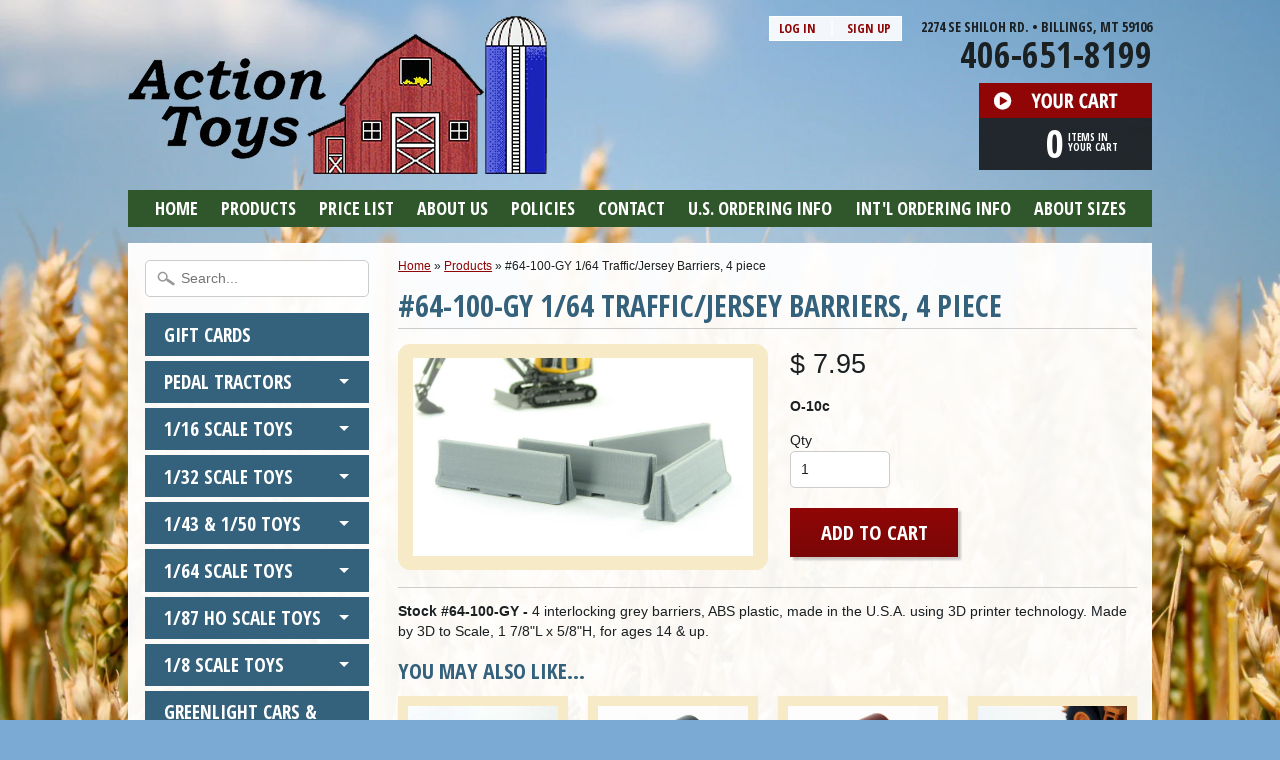

--- FILE ---
content_type: text/html; charset=utf-8
request_url: https://actionfarmtoys.com/products/64-100-gy-1-64-traffic-jersey-barriers-4-piece
body_size: 17354
content:
<!DOCTYPE html>
<!--[if IE 8]> <html class="no-js lt-ie9" lang="en" > <![endif]-->
<!--[if gt IE 8]><!--> <html class="no-js" lang="en" > <!--<![endif]-->
<head>
<meta charset="utf-8" />
<meta http-equiv="X-UA-Compatible" content="IE=edge" />

<!-- Google Tag Manager -->
<script>(function(w,d,s,l,i){w[l]=w[l]||[];w[l].push({'gtm.start':
new Date().getTime(),event:'gtm.js'});var f=d.getElementsByTagName(s)[0],
j=d.createElement(s),dl=l!='dataLayer'?'&l='+l:'';j.async=true;j.src=
'https://www.googletagmanager.com/gtm.js?id='+i+dl;f.parentNode.insertBefore(j,f);
})(window,document,'script','dataLayer','GTM-MMF3ND3');</script>
<!-- End Google Tag Manager -->

<script>
document.documentElement.className = document.documentElement.className.replace("no-js","js");
</script>  
<meta name="viewport" content="width=device-width, initial-scale=1.0">
<meta name="geo.region" content="US-MT" />
<meta name="geo.placename" content="Billings" />
<meta name="geo.position" content="45.787496;-108.49607" />
<meta name="ICBM" content="45.787496, -108.49607" />


  <link href='https://fonts.googleapis.com/css?family=Open+Sans+Condensed:700' rel='stylesheet' type='text/css'>

 
    

  
<link rel="shortcut icon" href="//actionfarmtoys.com/cdn/shop/t/4/assets/favicon.png?v=110152364731002350591421800750" />


    <title>#64-100-GY 1/64 Traffic/Jersey Barriers, 4 piece | Action Toys</title> 





	<meta name="description" content="Stock #64-100-GY - 4 interlocking grey barriers, ABS plastic, made in the U.S.A. using 3D printer technology. Made by 3D to Scale, 1 7/8&quot;L x 5/8&quot;H, for ages 14 &amp;amp; up. " />



<link rel="canonical" href="https://actionfarmtoys.com/products/64-100-gy-1-64-traffic-jersey-barriers-4-piece" /> 

   <meta property="og:type" content="product" />
   <meta property="og:title" content="#64-100-GY 1/64 Traffic/Jersey Barriers, 4 piece" />
   
      <meta property="og:image" content="http://actionfarmtoys.com/cdn/shop/products/64-100-GY_grande.jpg?v=1633475219" />
      <meta property="og:image:secure_url" content="https://actionfarmtoys.com/cdn/shop/products/64-100-GY_grande.jpg?v=1633475219" />
   
   <meta property="og:price:amount" content="7.95" />
   <meta property="og:price:currency" content="USD" />



   <meta property="og:description" content="Stock #64-100-GY - 4 interlocking grey barriers, ABS plastic, made in the U.S.A. using 3D printer technology. Made by 3D to Scale, 1 7/8&quot;L x 5/8&quot;H, for ages 14 &amp;amp; up. " />


<meta property="og:url" content="https://actionfarmtoys.com/products/64-100-gy-1-64-traffic-jersey-barriers-4-piece" />
<meta property="og:site_name" content="Action Toys" />


<link href="//actionfarmtoys.com/cdn/shop/t/4/assets/styles.scss.css?v=4784012611879455731697583257" rel="stylesheet" type="text/css" media="all" />  

<script type="text/javascript" src="//ajax.googleapis.com/ajax/libs/jquery/1.11.0/jquery.min.js"></script>

<script src="//actionfarmtoys.com/cdn/shop/t/4/assets/shop.js?v=51858882139104542081430865660" type="text/javascript"></script> 



<script src="//actionfarmtoys.com/cdn/shopifycloud/storefront/assets/themes_support/option_selection-b017cd28.js" type="text/javascript"></script>

<!--[if lt IE 9]>
<script src="http://html5shim.googlecode.com/svn/trunk/html5.js"></script>
<![endif]-->  
  
<script>window.performance && window.performance.mark && window.performance.mark('shopify.content_for_header.start');</script><meta id="shopify-digital-wallet" name="shopify-digital-wallet" content="/7400635/digital_wallets/dialog">
<meta name="shopify-checkout-api-token" content="f217f25feabaaeebfff4599f55284058">
<link rel="alternate" type="application/json+oembed" href="https://actionfarmtoys.com/products/64-100-gy-1-64-traffic-jersey-barriers-4-piece.oembed">
<script async="async" src="/checkouts/internal/preloads.js?locale=en-US"></script>
<link rel="preconnect" href="https://shop.app" crossorigin="anonymous">
<script async="async" src="https://shop.app/checkouts/internal/preloads.js?locale=en-US&shop_id=7400635" crossorigin="anonymous"></script>
<script id="apple-pay-shop-capabilities" type="application/json">{"shopId":7400635,"countryCode":"US","currencyCode":"USD","merchantCapabilities":["supports3DS"],"merchantId":"gid:\/\/shopify\/Shop\/7400635","merchantName":"Action Toys","requiredBillingContactFields":["postalAddress","email","phone"],"requiredShippingContactFields":["postalAddress","email","phone"],"shippingType":"shipping","supportedNetworks":["visa","masterCard","amex","discover","elo","jcb"],"total":{"type":"pending","label":"Action Toys","amount":"1.00"},"shopifyPaymentsEnabled":true,"supportsSubscriptions":true}</script>
<script id="shopify-features" type="application/json">{"accessToken":"f217f25feabaaeebfff4599f55284058","betas":["rich-media-storefront-analytics"],"domain":"actionfarmtoys.com","predictiveSearch":true,"shopId":7400635,"locale":"en"}</script>
<script>var Shopify = Shopify || {};
Shopify.shop = "action-toys.myshopify.com";
Shopify.locale = "en";
Shopify.currency = {"active":"USD","rate":"1.0"};
Shopify.country = "US";
Shopify.theme = {"name":"Sunrise","id":9491924,"schema_name":null,"schema_version":null,"theme_store_id":57,"role":"main"};
Shopify.theme.handle = "null";
Shopify.theme.style = {"id":null,"handle":null};
Shopify.cdnHost = "actionfarmtoys.com/cdn";
Shopify.routes = Shopify.routes || {};
Shopify.routes.root = "/";</script>
<script type="module">!function(o){(o.Shopify=o.Shopify||{}).modules=!0}(window);</script>
<script>!function(o){function n(){var o=[];function n(){o.push(Array.prototype.slice.apply(arguments))}return n.q=o,n}var t=o.Shopify=o.Shopify||{};t.loadFeatures=n(),t.autoloadFeatures=n()}(window);</script>
<script>
  window.ShopifyPay = window.ShopifyPay || {};
  window.ShopifyPay.apiHost = "shop.app\/pay";
  window.ShopifyPay.redirectState = null;
</script>
<script id="shop-js-analytics" type="application/json">{"pageType":"product"}</script>
<script defer="defer" async type="module" src="//actionfarmtoys.com/cdn/shopifycloud/shop-js/modules/v2/client.init-shop-cart-sync_BdyHc3Nr.en.esm.js"></script>
<script defer="defer" async type="module" src="//actionfarmtoys.com/cdn/shopifycloud/shop-js/modules/v2/chunk.common_Daul8nwZ.esm.js"></script>
<script type="module">
  await import("//actionfarmtoys.com/cdn/shopifycloud/shop-js/modules/v2/client.init-shop-cart-sync_BdyHc3Nr.en.esm.js");
await import("//actionfarmtoys.com/cdn/shopifycloud/shop-js/modules/v2/chunk.common_Daul8nwZ.esm.js");

  window.Shopify.SignInWithShop?.initShopCartSync?.({"fedCMEnabled":true,"windoidEnabled":true});

</script>
<script>
  window.Shopify = window.Shopify || {};
  if (!window.Shopify.featureAssets) window.Shopify.featureAssets = {};
  window.Shopify.featureAssets['shop-js'] = {"shop-cart-sync":["modules/v2/client.shop-cart-sync_QYOiDySF.en.esm.js","modules/v2/chunk.common_Daul8nwZ.esm.js"],"init-fed-cm":["modules/v2/client.init-fed-cm_DchLp9rc.en.esm.js","modules/v2/chunk.common_Daul8nwZ.esm.js"],"shop-button":["modules/v2/client.shop-button_OV7bAJc5.en.esm.js","modules/v2/chunk.common_Daul8nwZ.esm.js"],"init-windoid":["modules/v2/client.init-windoid_DwxFKQ8e.en.esm.js","modules/v2/chunk.common_Daul8nwZ.esm.js"],"shop-cash-offers":["modules/v2/client.shop-cash-offers_DWtL6Bq3.en.esm.js","modules/v2/chunk.common_Daul8nwZ.esm.js","modules/v2/chunk.modal_CQq8HTM6.esm.js"],"shop-toast-manager":["modules/v2/client.shop-toast-manager_CX9r1SjA.en.esm.js","modules/v2/chunk.common_Daul8nwZ.esm.js"],"init-shop-email-lookup-coordinator":["modules/v2/client.init-shop-email-lookup-coordinator_UhKnw74l.en.esm.js","modules/v2/chunk.common_Daul8nwZ.esm.js"],"pay-button":["modules/v2/client.pay-button_DzxNnLDY.en.esm.js","modules/v2/chunk.common_Daul8nwZ.esm.js"],"avatar":["modules/v2/client.avatar_BTnouDA3.en.esm.js"],"init-shop-cart-sync":["modules/v2/client.init-shop-cart-sync_BdyHc3Nr.en.esm.js","modules/v2/chunk.common_Daul8nwZ.esm.js"],"shop-login-button":["modules/v2/client.shop-login-button_D8B466_1.en.esm.js","modules/v2/chunk.common_Daul8nwZ.esm.js","modules/v2/chunk.modal_CQq8HTM6.esm.js"],"init-customer-accounts-sign-up":["modules/v2/client.init-customer-accounts-sign-up_C8fpPm4i.en.esm.js","modules/v2/client.shop-login-button_D8B466_1.en.esm.js","modules/v2/chunk.common_Daul8nwZ.esm.js","modules/v2/chunk.modal_CQq8HTM6.esm.js"],"init-shop-for-new-customer-accounts":["modules/v2/client.init-shop-for-new-customer-accounts_CVTO0Ztu.en.esm.js","modules/v2/client.shop-login-button_D8B466_1.en.esm.js","modules/v2/chunk.common_Daul8nwZ.esm.js","modules/v2/chunk.modal_CQq8HTM6.esm.js"],"init-customer-accounts":["modules/v2/client.init-customer-accounts_dRgKMfrE.en.esm.js","modules/v2/client.shop-login-button_D8B466_1.en.esm.js","modules/v2/chunk.common_Daul8nwZ.esm.js","modules/v2/chunk.modal_CQq8HTM6.esm.js"],"shop-follow-button":["modules/v2/client.shop-follow-button_CkZpjEct.en.esm.js","modules/v2/chunk.common_Daul8nwZ.esm.js","modules/v2/chunk.modal_CQq8HTM6.esm.js"],"lead-capture":["modules/v2/client.lead-capture_BntHBhfp.en.esm.js","modules/v2/chunk.common_Daul8nwZ.esm.js","modules/v2/chunk.modal_CQq8HTM6.esm.js"],"checkout-modal":["modules/v2/client.checkout-modal_CfxcYbTm.en.esm.js","modules/v2/chunk.common_Daul8nwZ.esm.js","modules/v2/chunk.modal_CQq8HTM6.esm.js"],"shop-login":["modules/v2/client.shop-login_Da4GZ2H6.en.esm.js","modules/v2/chunk.common_Daul8nwZ.esm.js","modules/v2/chunk.modal_CQq8HTM6.esm.js"],"payment-terms":["modules/v2/client.payment-terms_MV4M3zvL.en.esm.js","modules/v2/chunk.common_Daul8nwZ.esm.js","modules/v2/chunk.modal_CQq8HTM6.esm.js"]};
</script>
<script id="__st">var __st={"a":7400635,"offset":-25200,"reqid":"b8c41873-5aaa-43a4-92d1-65bf46c69825-1769018771","pageurl":"actionfarmtoys.com\/products\/64-100-gy-1-64-traffic-jersey-barriers-4-piece","u":"9ba4c63abd56","p":"product","rtyp":"product","rid":6662856310865};</script>
<script>window.ShopifyPaypalV4VisibilityTracking = true;</script>
<script id="captcha-bootstrap">!function(){'use strict';const t='contact',e='account',n='new_comment',o=[[t,t],['blogs',n],['comments',n],[t,'customer']],c=[[e,'customer_login'],[e,'guest_login'],[e,'recover_customer_password'],[e,'create_customer']],r=t=>t.map((([t,e])=>`form[action*='/${t}']:not([data-nocaptcha='true']) input[name='form_type'][value='${e}']`)).join(','),a=t=>()=>t?[...document.querySelectorAll(t)].map((t=>t.form)):[];function s(){const t=[...o],e=r(t);return a(e)}const i='password',u='form_key',d=['recaptcha-v3-token','g-recaptcha-response','h-captcha-response',i],f=()=>{try{return window.sessionStorage}catch{return}},m='__shopify_v',_=t=>t.elements[u];function p(t,e,n=!1){try{const o=window.sessionStorage,c=JSON.parse(o.getItem(e)),{data:r}=function(t){const{data:e,action:n}=t;return t[m]||n?{data:e,action:n}:{data:t,action:n}}(c);for(const[e,n]of Object.entries(r))t.elements[e]&&(t.elements[e].value=n);n&&o.removeItem(e)}catch(o){console.error('form repopulation failed',{error:o})}}const l='form_type',E='cptcha';function T(t){t.dataset[E]=!0}const w=window,h=w.document,L='Shopify',v='ce_forms',y='captcha';let A=!1;((t,e)=>{const n=(g='f06e6c50-85a8-45c8-87d0-21a2b65856fe',I='https://cdn.shopify.com/shopifycloud/storefront-forms-hcaptcha/ce_storefront_forms_captcha_hcaptcha.v1.5.2.iife.js',D={infoText:'Protected by hCaptcha',privacyText:'Privacy',termsText:'Terms'},(t,e,n)=>{const o=w[L][v],c=o.bindForm;if(c)return c(t,g,e,D).then(n);var r;o.q.push([[t,g,e,D],n]),r=I,A||(h.body.append(Object.assign(h.createElement('script'),{id:'captcha-provider',async:!0,src:r})),A=!0)});var g,I,D;w[L]=w[L]||{},w[L][v]=w[L][v]||{},w[L][v].q=[],w[L][y]=w[L][y]||{},w[L][y].protect=function(t,e){n(t,void 0,e),T(t)},Object.freeze(w[L][y]),function(t,e,n,w,h,L){const[v,y,A,g]=function(t,e,n){const i=e?o:[],u=t?c:[],d=[...i,...u],f=r(d),m=r(i),_=r(d.filter((([t,e])=>n.includes(e))));return[a(f),a(m),a(_),s()]}(w,h,L),I=t=>{const e=t.target;return e instanceof HTMLFormElement?e:e&&e.form},D=t=>v().includes(t);t.addEventListener('submit',(t=>{const e=I(t);if(!e)return;const n=D(e)&&!e.dataset.hcaptchaBound&&!e.dataset.recaptchaBound,o=_(e),c=g().includes(e)&&(!o||!o.value);(n||c)&&t.preventDefault(),c&&!n&&(function(t){try{if(!f())return;!function(t){const e=f();if(!e)return;const n=_(t);if(!n)return;const o=n.value;o&&e.removeItem(o)}(t);const e=Array.from(Array(32),(()=>Math.random().toString(36)[2])).join('');!function(t,e){_(t)||t.append(Object.assign(document.createElement('input'),{type:'hidden',name:u})),t.elements[u].value=e}(t,e),function(t,e){const n=f();if(!n)return;const o=[...t.querySelectorAll(`input[type='${i}']`)].map((({name:t})=>t)),c=[...d,...o],r={};for(const[a,s]of new FormData(t).entries())c.includes(a)||(r[a]=s);n.setItem(e,JSON.stringify({[m]:1,action:t.action,data:r}))}(t,e)}catch(e){console.error('failed to persist form',e)}}(e),e.submit())}));const S=(t,e)=>{t&&!t.dataset[E]&&(n(t,e.some((e=>e===t))),T(t))};for(const o of['focusin','change'])t.addEventListener(o,(t=>{const e=I(t);D(e)&&S(e,y())}));const B=e.get('form_key'),M=e.get(l),P=B&&M;t.addEventListener('DOMContentLoaded',(()=>{const t=y();if(P)for(const e of t)e.elements[l].value===M&&p(e,B);[...new Set([...A(),...v().filter((t=>'true'===t.dataset.shopifyCaptcha))])].forEach((e=>S(e,t)))}))}(h,new URLSearchParams(w.location.search),n,t,e,['guest_login'])})(!0,!0)}();</script>
<script integrity="sha256-4kQ18oKyAcykRKYeNunJcIwy7WH5gtpwJnB7kiuLZ1E=" data-source-attribution="shopify.loadfeatures" defer="defer" src="//actionfarmtoys.com/cdn/shopifycloud/storefront/assets/storefront/load_feature-a0a9edcb.js" crossorigin="anonymous"></script>
<script crossorigin="anonymous" defer="defer" src="//actionfarmtoys.com/cdn/shopifycloud/storefront/assets/shopify_pay/storefront-65b4c6d7.js?v=20250812"></script>
<script data-source-attribution="shopify.dynamic_checkout.dynamic.init">var Shopify=Shopify||{};Shopify.PaymentButton=Shopify.PaymentButton||{isStorefrontPortableWallets:!0,init:function(){window.Shopify.PaymentButton.init=function(){};var t=document.createElement("script");t.src="https://actionfarmtoys.com/cdn/shopifycloud/portable-wallets/latest/portable-wallets.en.js",t.type="module",document.head.appendChild(t)}};
</script>
<script data-source-attribution="shopify.dynamic_checkout.buyer_consent">
  function portableWalletsHideBuyerConsent(e){var t=document.getElementById("shopify-buyer-consent"),n=document.getElementById("shopify-subscription-policy-button");t&&n&&(t.classList.add("hidden"),t.setAttribute("aria-hidden","true"),n.removeEventListener("click",e))}function portableWalletsShowBuyerConsent(e){var t=document.getElementById("shopify-buyer-consent"),n=document.getElementById("shopify-subscription-policy-button");t&&n&&(t.classList.remove("hidden"),t.removeAttribute("aria-hidden"),n.addEventListener("click",e))}window.Shopify?.PaymentButton&&(window.Shopify.PaymentButton.hideBuyerConsent=portableWalletsHideBuyerConsent,window.Shopify.PaymentButton.showBuyerConsent=portableWalletsShowBuyerConsent);
</script>
<script data-source-attribution="shopify.dynamic_checkout.cart.bootstrap">document.addEventListener("DOMContentLoaded",(function(){function t(){return document.querySelector("shopify-accelerated-checkout-cart, shopify-accelerated-checkout")}if(t())Shopify.PaymentButton.init();else{new MutationObserver((function(e,n){t()&&(Shopify.PaymentButton.init(),n.disconnect())})).observe(document.body,{childList:!0,subtree:!0})}}));
</script>
<script id='scb4127' type='text/javascript' async='' src='https://actionfarmtoys.com/cdn/shopifycloud/privacy-banner/storefront-banner.js'></script><link id="shopify-accelerated-checkout-styles" rel="stylesheet" media="screen" href="https://actionfarmtoys.com/cdn/shopifycloud/portable-wallets/latest/accelerated-checkout-backwards-compat.css" crossorigin="anonymous">
<style id="shopify-accelerated-checkout-cart">
        #shopify-buyer-consent {
  margin-top: 1em;
  display: inline-block;
  width: 100%;
}

#shopify-buyer-consent.hidden {
  display: none;
}

#shopify-subscription-policy-button {
  background: none;
  border: none;
  padding: 0;
  text-decoration: underline;
  font-size: inherit;
  cursor: pointer;
}

#shopify-subscription-policy-button::before {
  box-shadow: none;
}

      </style>

<script>window.performance && window.performance.mark && window.performance.mark('shopify.content_for_header.end');</script>
<link href="https://monorail-edge.shopifysvc.com" rel="dns-prefetch">
<script>(function(){if ("sendBeacon" in navigator && "performance" in window) {try {var session_token_from_headers = performance.getEntriesByType('navigation')[0].serverTiming.find(x => x.name == '_s').description;} catch {var session_token_from_headers = undefined;}var session_cookie_matches = document.cookie.match(/_shopify_s=([^;]*)/);var session_token_from_cookie = session_cookie_matches && session_cookie_matches.length === 2 ? session_cookie_matches[1] : "";var session_token = session_token_from_headers || session_token_from_cookie || "";function handle_abandonment_event(e) {var entries = performance.getEntries().filter(function(entry) {return /monorail-edge.shopifysvc.com/.test(entry.name);});if (!window.abandonment_tracked && entries.length === 0) {window.abandonment_tracked = true;var currentMs = Date.now();var navigation_start = performance.timing.navigationStart;var payload = {shop_id: 7400635,url: window.location.href,navigation_start,duration: currentMs - navigation_start,session_token,page_type: "product"};window.navigator.sendBeacon("https://monorail-edge.shopifysvc.com/v1/produce", JSON.stringify({schema_id: "online_store_buyer_site_abandonment/1.1",payload: payload,metadata: {event_created_at_ms: currentMs,event_sent_at_ms: currentMs}}));}}window.addEventListener('pagehide', handle_abandonment_event);}}());</script>
<script id="web-pixels-manager-setup">(function e(e,d,r,n,o){if(void 0===o&&(o={}),!Boolean(null===(a=null===(i=window.Shopify)||void 0===i?void 0:i.analytics)||void 0===a?void 0:a.replayQueue)){var i,a;window.Shopify=window.Shopify||{};var t=window.Shopify;t.analytics=t.analytics||{};var s=t.analytics;s.replayQueue=[],s.publish=function(e,d,r){return s.replayQueue.push([e,d,r]),!0};try{self.performance.mark("wpm:start")}catch(e){}var l=function(){var e={modern:/Edge?\/(1{2}[4-9]|1[2-9]\d|[2-9]\d{2}|\d{4,})\.\d+(\.\d+|)|Firefox\/(1{2}[4-9]|1[2-9]\d|[2-9]\d{2}|\d{4,})\.\d+(\.\d+|)|Chrom(ium|e)\/(9{2}|\d{3,})\.\d+(\.\d+|)|(Maci|X1{2}).+ Version\/(15\.\d+|(1[6-9]|[2-9]\d|\d{3,})\.\d+)([,.]\d+|)( \(\w+\)|)( Mobile\/\w+|) Safari\/|Chrome.+OPR\/(9{2}|\d{3,})\.\d+\.\d+|(CPU[ +]OS|iPhone[ +]OS|CPU[ +]iPhone|CPU IPhone OS|CPU iPad OS)[ +]+(15[._]\d+|(1[6-9]|[2-9]\d|\d{3,})[._]\d+)([._]\d+|)|Android:?[ /-](13[3-9]|1[4-9]\d|[2-9]\d{2}|\d{4,})(\.\d+|)(\.\d+|)|Android.+Firefox\/(13[5-9]|1[4-9]\d|[2-9]\d{2}|\d{4,})\.\d+(\.\d+|)|Android.+Chrom(ium|e)\/(13[3-9]|1[4-9]\d|[2-9]\d{2}|\d{4,})\.\d+(\.\d+|)|SamsungBrowser\/([2-9]\d|\d{3,})\.\d+/,legacy:/Edge?\/(1[6-9]|[2-9]\d|\d{3,})\.\d+(\.\d+|)|Firefox\/(5[4-9]|[6-9]\d|\d{3,})\.\d+(\.\d+|)|Chrom(ium|e)\/(5[1-9]|[6-9]\d|\d{3,})\.\d+(\.\d+|)([\d.]+$|.*Safari\/(?![\d.]+ Edge\/[\d.]+$))|(Maci|X1{2}).+ Version\/(10\.\d+|(1[1-9]|[2-9]\d|\d{3,})\.\d+)([,.]\d+|)( \(\w+\)|)( Mobile\/\w+|) Safari\/|Chrome.+OPR\/(3[89]|[4-9]\d|\d{3,})\.\d+\.\d+|(CPU[ +]OS|iPhone[ +]OS|CPU[ +]iPhone|CPU IPhone OS|CPU iPad OS)[ +]+(10[._]\d+|(1[1-9]|[2-9]\d|\d{3,})[._]\d+)([._]\d+|)|Android:?[ /-](13[3-9]|1[4-9]\d|[2-9]\d{2}|\d{4,})(\.\d+|)(\.\d+|)|Mobile Safari.+OPR\/([89]\d|\d{3,})\.\d+\.\d+|Android.+Firefox\/(13[5-9]|1[4-9]\d|[2-9]\d{2}|\d{4,})\.\d+(\.\d+|)|Android.+Chrom(ium|e)\/(13[3-9]|1[4-9]\d|[2-9]\d{2}|\d{4,})\.\d+(\.\d+|)|Android.+(UC? ?Browser|UCWEB|U3)[ /]?(15\.([5-9]|\d{2,})|(1[6-9]|[2-9]\d|\d{3,})\.\d+)\.\d+|SamsungBrowser\/(5\.\d+|([6-9]|\d{2,})\.\d+)|Android.+MQ{2}Browser\/(14(\.(9|\d{2,})|)|(1[5-9]|[2-9]\d|\d{3,})(\.\d+|))(\.\d+|)|K[Aa][Ii]OS\/(3\.\d+|([4-9]|\d{2,})\.\d+)(\.\d+|)/},d=e.modern,r=e.legacy,n=navigator.userAgent;return n.match(d)?"modern":n.match(r)?"legacy":"unknown"}(),u="modern"===l?"modern":"legacy",c=(null!=n?n:{modern:"",legacy:""})[u],f=function(e){return[e.baseUrl,"/wpm","/b",e.hashVersion,"modern"===e.buildTarget?"m":"l",".js"].join("")}({baseUrl:d,hashVersion:r,buildTarget:u}),m=function(e){var d=e.version,r=e.bundleTarget,n=e.surface,o=e.pageUrl,i=e.monorailEndpoint;return{emit:function(e){var a=e.status,t=e.errorMsg,s=(new Date).getTime(),l=JSON.stringify({metadata:{event_sent_at_ms:s},events:[{schema_id:"web_pixels_manager_load/3.1",payload:{version:d,bundle_target:r,page_url:o,status:a,surface:n,error_msg:t},metadata:{event_created_at_ms:s}}]});if(!i)return console&&console.warn&&console.warn("[Web Pixels Manager] No Monorail endpoint provided, skipping logging."),!1;try{return self.navigator.sendBeacon.bind(self.navigator)(i,l)}catch(e){}var u=new XMLHttpRequest;try{return u.open("POST",i,!0),u.setRequestHeader("Content-Type","text/plain"),u.send(l),!0}catch(e){return console&&console.warn&&console.warn("[Web Pixels Manager] Got an unhandled error while logging to Monorail."),!1}}}}({version:r,bundleTarget:l,surface:e.surface,pageUrl:self.location.href,monorailEndpoint:e.monorailEndpoint});try{o.browserTarget=l,function(e){var d=e.src,r=e.async,n=void 0===r||r,o=e.onload,i=e.onerror,a=e.sri,t=e.scriptDataAttributes,s=void 0===t?{}:t,l=document.createElement("script"),u=document.querySelector("head"),c=document.querySelector("body");if(l.async=n,l.src=d,a&&(l.integrity=a,l.crossOrigin="anonymous"),s)for(var f in s)if(Object.prototype.hasOwnProperty.call(s,f))try{l.dataset[f]=s[f]}catch(e){}if(o&&l.addEventListener("load",o),i&&l.addEventListener("error",i),u)u.appendChild(l);else{if(!c)throw new Error("Did not find a head or body element to append the script");c.appendChild(l)}}({src:f,async:!0,onload:function(){if(!function(){var e,d;return Boolean(null===(d=null===(e=window.Shopify)||void 0===e?void 0:e.analytics)||void 0===d?void 0:d.initialized)}()){var d=window.webPixelsManager.init(e)||void 0;if(d){var r=window.Shopify.analytics;r.replayQueue.forEach((function(e){var r=e[0],n=e[1],o=e[2];d.publishCustomEvent(r,n,o)})),r.replayQueue=[],r.publish=d.publishCustomEvent,r.visitor=d.visitor,r.initialized=!0}}},onerror:function(){return m.emit({status:"failed",errorMsg:"".concat(f," has failed to load")})},sri:function(e){var d=/^sha384-[A-Za-z0-9+/=]+$/;return"string"==typeof e&&d.test(e)}(c)?c:"",scriptDataAttributes:o}),m.emit({status:"loading"})}catch(e){m.emit({status:"failed",errorMsg:(null==e?void 0:e.message)||"Unknown error"})}}})({shopId: 7400635,storefrontBaseUrl: "https://actionfarmtoys.com",extensionsBaseUrl: "https://extensions.shopifycdn.com/cdn/shopifycloud/web-pixels-manager",monorailEndpoint: "https://monorail-edge.shopifysvc.com/unstable/produce_batch",surface: "storefront-renderer",enabledBetaFlags: ["2dca8a86"],webPixelsConfigList: [{"id":"shopify-app-pixel","configuration":"{}","eventPayloadVersion":"v1","runtimeContext":"STRICT","scriptVersion":"0450","apiClientId":"shopify-pixel","type":"APP","privacyPurposes":["ANALYTICS","MARKETING"]},{"id":"shopify-custom-pixel","eventPayloadVersion":"v1","runtimeContext":"LAX","scriptVersion":"0450","apiClientId":"shopify-pixel","type":"CUSTOM","privacyPurposes":["ANALYTICS","MARKETING"]}],isMerchantRequest: false,initData: {"shop":{"name":"Action Toys","paymentSettings":{"currencyCode":"USD"},"myshopifyDomain":"action-toys.myshopify.com","countryCode":"US","storefrontUrl":"https:\/\/actionfarmtoys.com"},"customer":null,"cart":null,"checkout":null,"productVariants":[{"price":{"amount":7.95,"currencyCode":"USD"},"product":{"title":"#64-100-GY 1\/64 Traffic\/Jersey Barriers, 4 piece","vendor":"3-D to Scale","id":"6662856310865","untranslatedTitle":"#64-100-GY 1\/64 Traffic\/Jersey Barriers, 4 piece","url":"\/products\/64-100-gy-1-64-traffic-jersey-barriers-4-piece","type":"Diorama Accessories"},"id":"39528290877521","image":{"src":"\/\/actionfarmtoys.com\/cdn\/shop\/products\/64-100-GY.jpg?v=1633475219"},"sku":"64-100-GY","title":"O-10c","untranslatedTitle":"O-10c"}],"purchasingCompany":null},},"https://actionfarmtoys.com/cdn","fcfee988w5aeb613cpc8e4bc33m6693e112",{"modern":"","legacy":""},{"shopId":"7400635","storefrontBaseUrl":"https:\/\/actionfarmtoys.com","extensionBaseUrl":"https:\/\/extensions.shopifycdn.com\/cdn\/shopifycloud\/web-pixels-manager","surface":"storefront-renderer","enabledBetaFlags":"[\"2dca8a86\"]","isMerchantRequest":"false","hashVersion":"fcfee988w5aeb613cpc8e4bc33m6693e112","publish":"custom","events":"[[\"page_viewed\",{}],[\"product_viewed\",{\"productVariant\":{\"price\":{\"amount\":7.95,\"currencyCode\":\"USD\"},\"product\":{\"title\":\"#64-100-GY 1\/64 Traffic\/Jersey Barriers, 4 piece\",\"vendor\":\"3-D to Scale\",\"id\":\"6662856310865\",\"untranslatedTitle\":\"#64-100-GY 1\/64 Traffic\/Jersey Barriers, 4 piece\",\"url\":\"\/products\/64-100-gy-1-64-traffic-jersey-barriers-4-piece\",\"type\":\"Diorama Accessories\"},\"id\":\"39528290877521\",\"image\":{\"src\":\"\/\/actionfarmtoys.com\/cdn\/shop\/products\/64-100-GY.jpg?v=1633475219\"},\"sku\":\"64-100-GY\",\"title\":\"O-10c\",\"untranslatedTitle\":\"O-10c\"}}]]"});</script><script>
  window.ShopifyAnalytics = window.ShopifyAnalytics || {};
  window.ShopifyAnalytics.meta = window.ShopifyAnalytics.meta || {};
  window.ShopifyAnalytics.meta.currency = 'USD';
  var meta = {"product":{"id":6662856310865,"gid":"gid:\/\/shopify\/Product\/6662856310865","vendor":"3-D to Scale","type":"Diorama Accessories","handle":"64-100-gy-1-64-traffic-jersey-barriers-4-piece","variants":[{"id":39528290877521,"price":795,"name":"#64-100-GY 1\/64 Traffic\/Jersey Barriers, 4 piece - O-10c","public_title":"O-10c","sku":"64-100-GY"}],"remote":false},"page":{"pageType":"product","resourceType":"product","resourceId":6662856310865,"requestId":"b8c41873-5aaa-43a4-92d1-65bf46c69825-1769018771"}};
  for (var attr in meta) {
    window.ShopifyAnalytics.meta[attr] = meta[attr];
  }
</script>
<script class="analytics">
  (function () {
    var customDocumentWrite = function(content) {
      var jquery = null;

      if (window.jQuery) {
        jquery = window.jQuery;
      } else if (window.Checkout && window.Checkout.$) {
        jquery = window.Checkout.$;
      }

      if (jquery) {
        jquery('body').append(content);
      }
    };

    var hasLoggedConversion = function(token) {
      if (token) {
        return document.cookie.indexOf('loggedConversion=' + token) !== -1;
      }
      return false;
    }

    var setCookieIfConversion = function(token) {
      if (token) {
        var twoMonthsFromNow = new Date(Date.now());
        twoMonthsFromNow.setMonth(twoMonthsFromNow.getMonth() + 2);

        document.cookie = 'loggedConversion=' + token + '; expires=' + twoMonthsFromNow;
      }
    }

    var trekkie = window.ShopifyAnalytics.lib = window.trekkie = window.trekkie || [];
    if (trekkie.integrations) {
      return;
    }
    trekkie.methods = [
      'identify',
      'page',
      'ready',
      'track',
      'trackForm',
      'trackLink'
    ];
    trekkie.factory = function(method) {
      return function() {
        var args = Array.prototype.slice.call(arguments);
        args.unshift(method);
        trekkie.push(args);
        return trekkie;
      };
    };
    for (var i = 0; i < trekkie.methods.length; i++) {
      var key = trekkie.methods[i];
      trekkie[key] = trekkie.factory(key);
    }
    trekkie.load = function(config) {
      trekkie.config = config || {};
      trekkie.config.initialDocumentCookie = document.cookie;
      var first = document.getElementsByTagName('script')[0];
      var script = document.createElement('script');
      script.type = 'text/javascript';
      script.onerror = function(e) {
        var scriptFallback = document.createElement('script');
        scriptFallback.type = 'text/javascript';
        scriptFallback.onerror = function(error) {
                var Monorail = {
      produce: function produce(monorailDomain, schemaId, payload) {
        var currentMs = new Date().getTime();
        var event = {
          schema_id: schemaId,
          payload: payload,
          metadata: {
            event_created_at_ms: currentMs,
            event_sent_at_ms: currentMs
          }
        };
        return Monorail.sendRequest("https://" + monorailDomain + "/v1/produce", JSON.stringify(event));
      },
      sendRequest: function sendRequest(endpointUrl, payload) {
        // Try the sendBeacon API
        if (window && window.navigator && typeof window.navigator.sendBeacon === 'function' && typeof window.Blob === 'function' && !Monorail.isIos12()) {
          var blobData = new window.Blob([payload], {
            type: 'text/plain'
          });

          if (window.navigator.sendBeacon(endpointUrl, blobData)) {
            return true;
          } // sendBeacon was not successful

        } // XHR beacon

        var xhr = new XMLHttpRequest();

        try {
          xhr.open('POST', endpointUrl);
          xhr.setRequestHeader('Content-Type', 'text/plain');
          xhr.send(payload);
        } catch (e) {
          console.log(e);
        }

        return false;
      },
      isIos12: function isIos12() {
        return window.navigator.userAgent.lastIndexOf('iPhone; CPU iPhone OS 12_') !== -1 || window.navigator.userAgent.lastIndexOf('iPad; CPU OS 12_') !== -1;
      }
    };
    Monorail.produce('monorail-edge.shopifysvc.com',
      'trekkie_storefront_load_errors/1.1',
      {shop_id: 7400635,
      theme_id: 9491924,
      app_name: "storefront",
      context_url: window.location.href,
      source_url: "//actionfarmtoys.com/cdn/s/trekkie.storefront.cd680fe47e6c39ca5d5df5f0a32d569bc48c0f27.min.js"});

        };
        scriptFallback.async = true;
        scriptFallback.src = '//actionfarmtoys.com/cdn/s/trekkie.storefront.cd680fe47e6c39ca5d5df5f0a32d569bc48c0f27.min.js';
        first.parentNode.insertBefore(scriptFallback, first);
      };
      script.async = true;
      script.src = '//actionfarmtoys.com/cdn/s/trekkie.storefront.cd680fe47e6c39ca5d5df5f0a32d569bc48c0f27.min.js';
      first.parentNode.insertBefore(script, first);
    };
    trekkie.load(
      {"Trekkie":{"appName":"storefront","development":false,"defaultAttributes":{"shopId":7400635,"isMerchantRequest":null,"themeId":9491924,"themeCityHash":"6600668888365201884","contentLanguage":"en","currency":"USD","eventMetadataId":"0ae2cf22-2976-429e-b2c1-1a3bda79b873"},"isServerSideCookieWritingEnabled":true,"monorailRegion":"shop_domain","enabledBetaFlags":["65f19447"]},"Session Attribution":{},"S2S":{"facebookCapiEnabled":false,"source":"trekkie-storefront-renderer","apiClientId":580111}}
    );

    var loaded = false;
    trekkie.ready(function() {
      if (loaded) return;
      loaded = true;

      window.ShopifyAnalytics.lib = window.trekkie;

      var originalDocumentWrite = document.write;
      document.write = customDocumentWrite;
      try { window.ShopifyAnalytics.merchantGoogleAnalytics.call(this); } catch(error) {};
      document.write = originalDocumentWrite;

      window.ShopifyAnalytics.lib.page(null,{"pageType":"product","resourceType":"product","resourceId":6662856310865,"requestId":"b8c41873-5aaa-43a4-92d1-65bf46c69825-1769018771","shopifyEmitted":true});

      var match = window.location.pathname.match(/checkouts\/(.+)\/(thank_you|post_purchase)/)
      var token = match? match[1]: undefined;
      if (!hasLoggedConversion(token)) {
        setCookieIfConversion(token);
        window.ShopifyAnalytics.lib.track("Viewed Product",{"currency":"USD","variantId":39528290877521,"productId":6662856310865,"productGid":"gid:\/\/shopify\/Product\/6662856310865","name":"#64-100-GY 1\/64 Traffic\/Jersey Barriers, 4 piece - O-10c","price":"7.95","sku":"64-100-GY","brand":"3-D to Scale","variant":"O-10c","category":"Diorama Accessories","nonInteraction":true,"remote":false},undefined,undefined,{"shopifyEmitted":true});
      window.ShopifyAnalytics.lib.track("monorail:\/\/trekkie_storefront_viewed_product\/1.1",{"currency":"USD","variantId":39528290877521,"productId":6662856310865,"productGid":"gid:\/\/shopify\/Product\/6662856310865","name":"#64-100-GY 1\/64 Traffic\/Jersey Barriers, 4 piece - O-10c","price":"7.95","sku":"64-100-GY","brand":"3-D to Scale","variant":"O-10c","category":"Diorama Accessories","nonInteraction":true,"remote":false,"referer":"https:\/\/actionfarmtoys.com\/products\/64-100-gy-1-64-traffic-jersey-barriers-4-piece"});
      }
    });


        var eventsListenerScript = document.createElement('script');
        eventsListenerScript.async = true;
        eventsListenerScript.src = "//actionfarmtoys.com/cdn/shopifycloud/storefront/assets/shop_events_listener-3da45d37.js";
        document.getElementsByTagName('head')[0].appendChild(eventsListenerScript);

})();</script>
<script
  defer
  src="https://actionfarmtoys.com/cdn/shopifycloud/perf-kit/shopify-perf-kit-3.0.4.min.js"
  data-application="storefront-renderer"
  data-shop-id="7400635"
  data-render-region="gcp-us-central1"
  data-page-type="product"
  data-theme-instance-id="9491924"
  data-theme-name=""
  data-theme-version=""
  data-monorail-region="shop_domain"
  data-resource-timing-sampling-rate="10"
  data-shs="true"
  data-shs-beacon="true"
  data-shs-export-with-fetch="true"
  data-shs-logs-sample-rate="1"
  data-shs-beacon-endpoint="https://actionfarmtoys.com/api/collect"
></script>
</head>

<body id="product" data-curr-format="$ {{amount}}" data-shop-currency="USD">
  <!-- Google Tag Manager (noscript) -->
<noscript><iframe src="https://www.googletagmanager.com/ns.html?id=GTM-MMF3ND3"
height="0" width="0" style="display:none;visibility:hidden"></iframe></noscript>
<!-- End Google Tag Manager (noscript) -->
   <div id="site-wrap">
      <header id="header" class="clearfix">	
         <div class="row clearfix">
            <div class="logo">
                  
                <a class="newfont" href="/" title="Action Toys">
                  
                     <img src="//actionfarmtoys.com/cdn/shop/t/4/assets/logo.png?v=97071069833617534901424967536" alt="Action Toys" />
                  
                </a>
                               
            </div>
            
           
           
            
            <div class="login-top hide-mobile">
                     
                          <a href="/account/login">Log in</a> | <a href="/account/register">Sign up</a>
                                 
            </div>
                       
			
           <div class="contactinfo">
               <div class="address">2274 SE Shiloh Rd. &bull; Billings, MT 59106</div>
               <div class="phone">406-651-8199</div>
           </div>
           
            <div class="cart-info hide-mobile">
               <a href="/cart"><em>0</em> <span>items in your cart</span></a>
            </div>
         </div>

         
<nav class="top-menu hide-mobile clearfix" role="navigation">
  <ul>
   
      
      
         <li>
            <a class="" href="/">Home</a>
         </li>
      
   
      
      
         <li>
            <a class="" href="/collections/all">Products</a>
         </li>
      
   
      
      
         <li>
            <a class="" href="/pages/price-list">Price List</a>
         </li>
      
   
      
      
         <li>
            <a class="" href="/pages/about-us">About Us</a>
         </li>
      
   
      
      
         <li>
            <a class="" href="/pages/return-policy">Policies</a>
         </li>
      
   
      
      
         <li>
            <a class="" href="/pages/contact-us">Contact</a>
         </li>
      
   
      
      
         <li>
            <a class="" href="/pages/order-info">U.S. Ordering Info</a>
         </li>
      
   
      
      
         <li>
            <a class="" href="/pages/delivery-time">Int&#39;l Ordering Info</a>
         </li>
      
   
      
      
         <li>
            <a class="" href="/pages/about-scales">About Sizes</a>
         </li>
      
   
  </ul>
</nav>


         <nav class="off-canvas-navigation show-mobile newfont">
            <a href="#menu" class="menu-button">Menu</a>			
            
               <a href="/account" class="">Account</a>			
            
            <a href="/cart" class="">Cart</a>			
         </nav> 
      </header>

   <div id="content">
      <section role="complementary" id="sidebar">
   <nav role="navigation" id="menu">
      <form method="get" action="/search" class="search-form">
			<fieldset>
			<input type="text" placeholder="Search..." name="q" id="search-input">
			<button type="submit" class="button">Search</button>
			</fieldset>
		</form>          
      
      
      <ul id="side-menu">
         	
            <li>
            
               
               
               
                
                  <h3 class=""><a href="/collections/gift-cards">Gift Cards</a></h3>
                              
            
               
               
               
                
                  <h3 class="has-sub">Pedal Tractors</h3>
                  <ul class="animated">
                     
                        <li><a href="/collections/pedal-tractors-ride-ons" title="">Pedal Tractors & Trikes</a></li>
                     
                        <li><a href="/collections/ride-ons" title="">Ride-Ons & Outdoors</a></li>
                     
                  </ul>
                              
            
               
               
               
                
                  <h3 class="has-sub">1/16 Scale Toys</h3>
                  <ul class="animated">
                     
                        <li><a href="/collections/1-16-new-arrivals" title="">1/16 New Arrivals</a></li>
                     
                        <li><a href="/collections/1-16-sale-items" title="">1/16 Sale Items</a></li>
                     
                        <li><a href="/collections/1-16-agco-farm-toys-1" title="">1/16 AGCO</a></li>
                     
                        <li><a href="/collections/1-16-case-ih" title="">1/16 Case-IH</a></li>
                     
                        <li><a href="/collections/1-16-john-deere" title="">1/16 John Deere, Die-Cast</a></li>
                     
                        <li><a href="/collections/1-16-john-deere-plastic" title="">1/16 John Deere, Plastic</a></li>
                     
                        <li><a href="/collections/1-16-new-holland" title="">1/16 New Holland/Ford</a></li>
                     
                        <li><a href="/collections/1-16-misc-tractors-implements" title="">1/16 Misc. Tractors & Implements</a></li>
                     
                        <li><a href="/collections/1-16-big-farm-series" title="">1/16 Big Farm Series</a></li>
                     
                        <li><a href="/collections/1-16-bruder-farm" title="">1/16 Bruder Farm</a></li>
                     
                        <li><a href="/collections/1-16-bruder-construction" title="">1/16 Bruder Construction Toys</a></li>
                     
                        <li><a href="/collections/1-16-bruder-commercial-vehicles" title="">1/16 Bruder Commercial Vehicles</a></li>
                     
                        <li><a href="/collections/1-16-bruder-off-road-winter-sports" title="">1/16 Bruder Emergency</a></li>
                     
                        <li><a href="/collections/1-16-bruder-forestry" title="">1/16 Bruder Forestry</a></li>
                     
                        <li><a href="/collections/1-16-bruder-leisure-off-road" title="">1/16 Bruder Leisure & Off-Road</a></li>
                     
                        <li><a href="/collections/1-16-bworld-by-bruder-buildings-accessories" title="">1/16 Bruder People & Access.</a></li>
                     
                        <li><a href="/collections/1-16-metal-trucks-trailers" title="">1/16 Metal Trailers & Trucks</a></li>
                     
                        <li><a href="/collections/1-16-metal-fences-access" title="">1/16 Metal Fence & Access.</a></li>
                     
                        <li><a href="/collections/1-16-buildings-accessories" title="">1/16 Buildings & Accessories</a></li>
                     
                        <li><a href="/collections/1-16-farm-animals-buildings" title="">1/16 Animals & People</a></li>
                     
                        <li><a href="/collections/1-16-construction" title="">1/16 Construction</a></li>
                     
                        <li><a href="/collections/1-16-pickups-trucks" title="">1/16 Pickups & Trucks</a></li>
                     
                        <li><a href="/collections/mini-farm-accessories" title="">Mini Farm Accessories</a></li>
                     
                        <li><a href="/collections/1-16-oldies-agco" title="">1/16 Oldies - AGCO</a></li>
                     
                        <li><a href="/collections/1-16-oldies-case-ih" title="">1/16 Oldies - Case-IH</a></li>
                     
                        <li><a href="/collections/1-16-oldies-ford-nh" title="">1/16 Oldies - Ford & NH</a></li>
                     
                        <li><a href="/collections/1-16-one-of-a-kind" title="">1/16 Oldies - John Deere</a></li>
                     
                        <li><a href="/collections/1-16-oldies-massey" title="">1/16 Oldies - Massey</a></li>
                     
                        <li><a href="/collections/1-16-oldies-other-brands" title="">1/16 Oldies - Other Brands</a></li>
                     
                        <li><a href="/collections/1-16-oldies-implements" title="">1/16 Oldies - Combines & Implements</a></li>
                     
                        <li><a href="/collections/1-16-oldies-trucks-construction" title="">1/16 Oldies - Trucks & Construction</a></li>
                     
                        <li><a href="/collections/1-16-salvage-yard" title="">1/16 Salvage Yard</a></li>
                     
                  </ul>
                              
            
               
               
               
                
                  <h3 class="has-sub">1/32 Scale Toys</h3>
                  <ul class="animated">
                     
                        <li><a href="/collections/1-32-new-arrivals" title="">1/32 New Arrivals</a></li>
                     
                        <li><a href="/collections/1-32-sale-specials" title="">1/32 Sale Specials</a></li>
                     
                        <li><a href="/collections/1-32-agco-farm-toys" title="">1/32 AGCO</a></li>
                     
                        <li><a href="/collections/1-32-case-ih-steiger" title="">1/32 Case-IH</a></li>
                     
                        <li><a href="/collections/1-32-john-deere" title="">1/32 John Deere</a></li>
                     
                        <li><a href="/collections/1-32-new-holland" title="">1/32 New Holland</a></li>
                     
                        <li><a href="/collections/1-32-misc-tractors" title="">1/32 Misc. Tractors & Implements</a></li>
                     
                        <li><a href="/collections/1-32-animals-buildings" title="">1/32 Animals & Buildings</a></li>
                     
                        <li><a href="/collections/1-32-collect-n-play" title="">1/32 Collect 'n Play</a></li>
                     
                        <li><a href="/collections/1-32-construction-toys" title="">1/32 Construction Toys</a></li>
                     
                        <li><a href="/collections/1-32-trucks-semis" title="">1/32 Trucks & Semis</a></li>
                     
                        <li><a href="/collections/1-32-oldies-agco" title="">1/32 Oldies - AGCO</a></li>
                     
                        <li><a href="/collections/1-32-oldies-case-ih" title="">1/32 Oldies - Case-IH</a></li>
                     
                        <li><a href="/collections/1-32-oldies-ford-nh" title="">1/32 Oldies - Ford & NH</a></li>
                     
                        <li><a href="/collections/1-32-oldies-john-deere" title="">1/32 Oldies - John Deere</a></li>
                     
                        <li><a href="/collections/1-32-oldies-other-brands" title="">1/32 Oldies - Other Brands</a></li>
                     
                        <li><a href="/collections/1-32-1-35-oldies-construction" title="">1/32 & 1/35 Oldies - Construction</a></li>
                     
                        <li><a href="/collections/1-32-salvage-yard" title="">1/32 Salvage Yard</a></li>
                     
                  </ul>
                              
            
               
               
               
                
                  <h3 class="has-sub">1/43 &amp; 1/50 Toys</h3>
                  <ul class="animated">
                     
                        <li><a href="/collections/1-43-farm-tractors" title="">1/43 Farm Toys</a></li>
                     
                        <li><a href="/collections/1-43-cars-trucks" title="">1/43 Cars & Trucks</a></li>
                     
                        <li><a href="/collections/1-43-1-50-one-of-a-kind" title="">1/43 & 1/50 One of a Kind</a></li>
                     
                        <li><a href="/collections/1-43-1-50-accessories" title="">1/43 & 1/50 Accessories</a></li>
                     
                        <li><a href="/collections/1-50-construction-one-of-a-kind" title="">1/50 Const. One of a Kind</a></li>
                     
                        <li><a href="/collections/1-50-construction" title="">1/50 Const. & Forestry</a></li>
                     
                        <li><a href="/collections/1-50-trucks-semis" title="">1/50 Trucks & Semis</a></li>
                     
                  </ul>
                              
            
               
               
               
                
                  <h3 class="has-sub">1/64 Scale Toys</h3>
                  <ul class="animated">
                     
                        <li><a href="/collections/1-64-new-arrivals" title="">1/64 New Arrivals</a></li>
                     
                        <li><a href="/collections/1-64-sale-items" title="">1/64 Sale Items</a></li>
                     
                        <li><a href="/collections/1-64-agco-farm-toys" title="">1/64 AGCO</a></li>
                     
                        <li><a href="/collections/1-64-big-bud-misc-4wd-tractors" title="">1/64 Big Bud & Misc. Tractors</a></li>
                     
                        <li><a href="/collections/1-64-case-ih" title="">1/64 Case-IH</a></li>
                     
                        <li><a href="/collections/1-64-caterpillar" title="">1/64 Caterpillar</a></li>
                     
                        <li><a href="/collections/1-64-john-deere" title="">1/64 John Deere</a></li>
                     
                        <li><a href="/collections/1-64-new-holland" title="">1/64 New Holland/Ford</a></li>
                     
                        <li><a href="/collections/1-64-kinze-vermeer-equipment" title="">1/64 Kinze & Vermeer</a></li>
                     
                        <li><a href="/collections/1-64-grain-carts-forage-trailers" title="">1/64 Grain Carts & Forage Trailers</a></li>
                     
                        <li><a href="/collections/1-64-misc-implements" title="">1/64 Misc. Implements</a></li>
                     
                        <li><a href="/collections/1-64-misc-construction" title="">1/64 Misc. Construction</a></li>
                     
                        <li><a href="/collections/1-64-collect-n-play-series" title="">1/64 Collect 'n Play</a></li>
                     
                        <li><a href="/collections/1-64-custom-accessories" title="">1/64 Custom Accessories by Moore's</a></li>
                     
                        <li><a href="/collections/1-64-3d-implements-accessories" title="">1/64 3D Implements & Accessories</a></li>
                     
                        <li><a href="/collections/1-64-american-diorama-figures" title="">1/64 American Diorama Figures</a></li>
                     
                        <li><a href="/collections/1-64-animals-accessories" title="">1/64 Animals & People</a></li>
                     
                        <li><a href="/collections/1-64-fence-feed-accessories" title="">1/64 Fence & Feed Access.</a></li>
                     
                        <li><a href="/collections/1-64-buildings-animals" title="">1/64 Buildings & Grain Bins</a></li>
                     
                        <li><a href="/collections/1-64-augers-farm-accessories" title="">1/64 Augers & Farm Access.</a></li>
                     
                        <li><a href="/collections/1-64-diorama-landscape-accessories" title="">1/64 Diorama & Misc. Access.</a></li>
                     
                        <li><a href="/collections/crops-plants" title="">Crops & Plants</a></li>
                     
                        <li><a href="/collections/1-64-grass-gravel-trees" title="">Grass, Gravel, Trees</a></li>
                     
                        <li><a href="/collections/1-64-pickups-trucks" title="">1/64 Pickups & Trucks</a></li>
                     
                        <li><a href="/collections/1-64-vehicles-accessories" title="">1/64 Custom Pickup Access.</a></li>
                     
                        <li><a href="/collections/1-64-livestock-farm-trailers" title="">1/64 Livestock & Farm Trailers</a></li>
                     
                        <li><a href="/collections/1-64-farm-work-trucks" title="">1/64 Farm & Work Trucks</a></li>
                     
                        <li><a href="/collections/1-64-semi-trucks" title="">1/64 Semi Truck & Trailer Sets</a></li>
                     
                        <li><a href="/collections/1-64-semi-cabs-trailers-individual" title="">1/64 Semi Cabs & Trailers, Individual</a></li>
                     
                        <li><a href="/collections/1-64-oldies-agco-other-tractors" title="">1/64 Oldies - AGCO & Other Tractors</a></li>
                     
                        <li><a href="/collections/1-64-oldies-case-ih-tractors" title="">1/64 Oldies - Case-IH Tractors</a></li>
                     
                        <li><a href="/collections/1-64-one-of-a-kind" title="">1/64 Oldies - JD Tractors</a></li>
                     
                        <li><a href="/collections/1-64-oldies-new-holland-ford" title="">1/64 Oldies - New Holland/Ford</a></li>
                     
                        <li><a href="/collections/1-64-oldies-misc-4wds" title="">1/64 Oldies - Misc 4WDs</a></li>
                     
                        <li><a href="/collections/1-64-oldies-implements-combines" title="">1/64 Oldies - Implements & Combines</a></li>
                     
                        <li><a href="/collections/1-64-oldies-construction-misc" title="">1/64 Oldies - Construction & Misc.</a></li>
                     
                        <li><a href="/collections/1-64-oldies-pickups-semis" title="">1/64 Oldies - Pickups & Semis</a></li>
                     
                        <li><a href="/collections/1-64-salvage-yard" title="">1/64 Salvage Yard</a></li>
                     
                  </ul>
                              
            
               
               
               
                
                  <h3 class="has-sub">1/87 HO Scale Toys</h3>
                  <ul class="animated">
                     
                        <li><a href="/collections/1-87-farm-animals" title="">1/87 Animals & Access.</a></li>
                     
                        <li><a href="/collections/1-87-farm-toys" title="">1/87 Farm Toys</a></li>
                     
                        <li><a href="/collections/1-87-construction" title="">1/87 Construction</a></li>
                     
                        <li><a href="/collections/1-87-trucks-semis" title="">1/87 Trucks & Semis</a></li>
                     
                        <li><a href="/collections/1-87-one-of-a-kind" title="">1/87 One of a Kind</a></li>
                     
                  </ul>
                              
            
               
               
               
                
                  <h3 class="has-sub">1/8 Scale Toys</h3>
                  <ul class="animated">
                     
                        <li><a href="/collections/1-8-tractors-implements" title="">1/8 Scale Toys</a></li>
                     
                  </ul>
                              
            
               
               
               
                
                  <h3 class="has-sub">Greenlight Cars &amp; Trucks</h3>
                  <ul class="animated">
                     
                        <li><a href="/collections/greenlight-new-arrivals" title="">Newest Arrivals</a></li>
                     
                        <li><a href="/collections/1-64-greenlight-chase-versions" title="">Greenlight Chase Versions</a></li>
                     
                        <li><a href="/collections/greenlight-sales" title="">Sales/Clearance</a></li>
                     
                        <li><a href="/collections/1-64-greenlight-accessories" title="">1/64 Shop Tools & Tires</a></li>
                     
                        <li><a href="/collections/1-64-greenlight-all-terrain-blue-collar" title="">1/64 All Terrain/Blue Collar</a></li>
                     
                        <li><a href="/collections/1-64-greenlight-barrett-jackson" title="">1/64 Barrett-Jackson</a></li>
                     
                        <li><a href="/collections/1-64-greenlight-battalion-64" title="">1/64 Battalion 64</a></li>
                     
                        <li><a href="/collections/1-64-greenlight-california-lowriders" title="">1/64 California Lowriders</a></li>
                     
                        <li><a href="/collections/1-64-greenlight-down-on-the-farm-series" title="">1/64 Down on the Farm</a></li>
                     
                        <li><a href="/collections/1-64-greenlight-dually-drivers" title="">1/64 Dually Drivers</a></li>
                     
                        <li><a href="/collections/1-64-greenlight-h-d-s-d-truck-series" title="">1/64 H.D. & S.D. Trucks</a></li>
                     
                        <li><a href="/collections/1-64-greenlight-hitch-tow-series" title="">1/64 Hitch & Tow Series</a></li>
                     
                        <li><a href="/collections/1-64-greenlight-hobby-exclusives" title="">1/64 Hobby Exclusives</a></li>
                     
                        <li><a href="/collections/1-64-greenlight-hobby-shop-series" title="">1/64 Hobby Shop</a></li>
                     
                        <li><a href="/collections/1-64-greenlight-hollywood-series" title="">1/64 Hollywood Series</a></li>
                     
                        <li><a href="/collections/1-64-greenlight-kings-of-crunch" title="">1/64 Kings of Crunch</a></li>
                     
                        <li><a href="/collections/1-64-greenlight-mechanics-corner" title="">1/64 Mechanic's Corner</a></li>
                     
                        <li><a href="/collections/1-64-greenlight-smokey-bear" title="">1/64 Smokey Bear</a></li>
                     
                        <li><a href="/collections/1-64-greenlight-other-vehicle-series" title="">1/64 Other Vehicle Series</a></li>
                     
                  </ul>
                              
            
               
               
               
                
                  <h3 class=""><a href="/collections/display-cases">Display Cases</a></h3>
                              
            
               
               
               
                
                  <h3 class="has-sub">Cars &amp; Trucks</h3>
                  <ul class="animated">
                     
                        <li><a href="/collections/1-16-pickups-trucks" title="">1/16 Pickups & Trucks</a></li>
                     
                        <li><a href="/collections/1-18-vehicles" title="">1/18 Vehicles</a></li>
                     
                        <li><a href="/collections/1-25-cars-trucks" title="">1/25 & 1/24 Vehicles</a></li>
                     
                        <li><a href="/collections/misc-vehicles" title="">Car & Truck Coin Banks</a></li>
                     
                        <li><a href="/collections/misc-vehicles-one-of-a-kinds" title="">Misc. Vehicles & 1 of a Kinds</a></li>
                     
                        <li><a href="/collections/1-32-trucks-semis" title="">1/32 Trucks & Semis</a></li>
                     
                        <li><a href="/collections/1-50-trucks-semis" title="">1/50 Trucks & Semis</a></li>
                     
                        <li><a href="/collections/1-43-cars-trucks" title="">1/43 Cars & Trucks</a></li>
                     
                        <li><a href="/collections/1-64-pickups-trucks" title="">1/64 Pickups & Trucks</a></li>
                     
                        <li><a href="/collections/1-64-vehicles-accessories" title="">1/64 Custom Pickup Access.</a></li>
                     
                        <li><a href="/collections/1-64-farm-work-trucks" title="">1/64 Farm & Work Trucks</a></li>
                     
                        <li><a href="/collections/1-64-semi-cabs-trailers-individual" title="">1/64 Semi Cabs & Trailers, Individual</a></li>
                     
                        <li><a href="/collections/1-64-semi-trucks" title="">1/64 Semi Truck & Trailer Sets</a></li>
                     
                        <li><a href="/collections/1-64-oldies-pickups-semis" title="">1/64 One of Kind Trucks</a></li>
                     
                        <li><a href="/collections/1-16-oldies-trucks-construction" title="">1/16 Oldies - Trucks & Construction</a></li>
                     
                        <li><a href="/collections/off-road-vehicles" title="">Off Road Vehicles</a></li>
                     
                        <li><a href="/collections/planes-helicopters" title="">Planes & Helicopters</a></li>
                     
                  </ul>
                              
            
               
               
               
                
                  <h3 class="has-sub">Construction</h3>
                  <ul class="animated">
                     
                        <li><a href="/collections/1-16-caterpillar" title="">1/16 Caterpillar</a></li>
                     
                        <li><a href="/collections/1-50-caterpillar" title="">1/50 Caterpillar</a></li>
                     
                        <li><a href="/collections/1-64-1-87-caterpillar" title="">1/64 & 1/87 Caterpillar</a></li>
                     
                        <li><a href="/collections/1-64-misc-construction" title="">1/64 Misc. Construction</a></li>
                     
                        <li><a href="/collections/misc-construction" title="">Misc. Construction</a></li>
                     
                        <li><a href="/collections/1-16-bruder-construction" title="">1/16 Bruder Const.</a></li>
                     
                        <li><a href="/collections/bobcat" title="">Bobcat Const.</a></li>
                     
                        <li><a href="/collections/case-ih-industrial" title="">Case & IH Industrial</a></li>
                     
                        <li><a href="/collections/john-deere-construction" title="">John Deere Const.</a></li>
                     
                        <li><a href="/collections/new-holland-construction" title="">New Holland Const.</a></li>
                     
                        <li><a href="/collections/tonka" title="">Tonka</a></li>
                     
                        <li><a href="/collections/construction-one-of-a-kind" title="">Const. One of a Kind</a></li>
                     
                        <li><a href="/collections/1-50-construction-one-of-a-kind" title="">1/50 Const. One of a Kind</a></li>
                     
                        <li><a href="/collections/1-32-1-35-oldies-construction" title="">1/32 & 1/35 Oldies Construction</a></li>
                     
                        <li><a href="/collections/construction-salvage-yard" title="">Construction Salvage Yard</a></li>
                     
                  </ul>
                              
            
               
               
               
                
                  <h3 class="has-sub">Animals, Barns &amp; Access.</h3>
                  <ul class="animated">
                     
                        <li><a href="/collections/1-16-metal-fences-access" title="">1/16 Metal Fence & Access</a></li>
                     
                        <li><a href="/collections/1-16-farm-animals-buildings" title="">1/16 Animals & Buildings</a></li>
                     
                        <li><a href="/collections/kids-globe-buildings-accessories" title="">Wooden Sheds & Accessories by Kids Globe</a></li>
                     
                        <li><a href="/collections/1-20-misc-farm-animals" title="">Farm Animals by Safari</a></li>
                     
                        <li><a href="/collections/schleich-stables-vehicles-accessories" title="">1/20 Stables & Accessories</a></li>
                     
                        <li><a href="/collections/schleich-barns-playsets-accessories" title="">1/20 Barns & Accessories</a></li>
                     
                        <li><a href="/collections/collecta-animals" title="">1/20 CollectA Animals</a></li>
                     
                        <li><a href="/collections/1-32-animals-buildings" title="">1/32 Animals & Buildings</a></li>
                     
                        <li><a href="/collections/1-64-buildings-animals" title="">1/64 Buildings & Farm Accessories</a></li>
                     
                        <li><a href="/collections/1-64-animals-accessories" title="">1/64 Animals & Accessories</a></li>
                     
                        <li><a href="/collections/1-64-diorama-landscape-accessories" title="">Diorama & Landscaping Access.</a></li>
                     
                        <li><a href="/collections/1-87-farm-animals" title="">1/87 Farm Animals</a></li>
                     
                  </ul>
                              
            
               
               
               
                
                  <h3 class="has-sub">Big Country Farm Toys</h3>
                  <ul class="animated">
                     
                        <li><a href="/collections/bc-farm-animals" title="">Farm Animals</a></li>
                     
                        <li><a href="/collections/bc-rodeo-toys" title="">PBR & Rodeo Toys</a></li>
                     
                        <li><a href="/collections/bc-vehicles-ranch-accessories" title="">Pickups & Ranch Accessories</a></li>
                     
                        <li><a href="/collections/bc-hunting-and-fishing-toys" title="">Hunting & Fishing Toys</a></li>
                     
                        <li><a href="/collections/bc-ride-on-toys" title="">Riding Toys & Accessories</a></li>
                     
                        <li><a href="/collections/big-country-books-plush" title="">Books & Plush Animals</a></li>
                     
                  </ul>
                              
            
               
               
               
                
                  <h3 class="has-sub">Animals &amp; Access. by Schleich</h3>
                  <ul class="animated">
                     
                        <li><a href="/collections/schleich-new-for-2025" title="">New 2025 Schleich</a></li>
                     
                        <li><a href="/collections/schleich-sale-specials" title="">Sale Specials</a></li>
                     
                        <li><a href="/collections/schleich-cats-dogs" title="">Cats & Dogs</a></li>
                     
                        <li><a href="/collections/schleich-chickens-ducks-geese" title="">Chickens, Ducks, Geese</a></li>
                     
                        <li><a href="/collections/schleich-rabbits-small-animals" title="">Rabbits, Small Animals</a></li>
                     
                        <li><a href="/collections/schleich-sheep-pigs-goats" title="">Sheep, Pigs & Goats</a></li>
                     
                        <li><a href="/collections/schleich-cattle-farm-animal" title="">Cattle</a></li>
                     
                        <li><a href="/collections/schleich-horses-ponies" title="">Horses & Ponies</a></li>
                     
                        <li><a href="/collections/schleich-horse-club-sofias-beauties" title="">Horse Club Sofia's Beauties</a></li>
                     
                        <li><a href="/collections/schleich-horse-club-horse-sets" title="">Horse Club Horse Sets</a></li>
                     
                        <li><a href="/collections/schleich-stables-vehicles-accessories" title="">Horse Club Stables, Vehicles & Accessories</a></li>
                     
                        <li><a href="/collections/schleich-barns-playsets-accessories" title="">Farm World Barns, Vehicles & Playsets</a></li>
                     
                        <li><a href="/collections/schleich-rodeo-western-series" title="">Rodeo & Western Series</a></li>
                     
                        <li><a href="/collections/schleich-north-south-american-wildlife" title="">North & South American Wildlife</a></li>
                     
                        <li><a href="/collections/schleich-african-wildlife" title="">African & Asian Wildlife</a></li>
                     
                        <li><a href="/collections/schleich-wildlife-playsets-accessories" title="">Wildlife Playsets</a></li>
                     
                        <li><a href="/collections/schleich-bayala" title="">Bayala</a></li>
                     
                        <li><a href="/collections/schleich-dinosaurs-and-playsets" title="">Dinosaurs & Playsets</a></li>
                     
                        <li><a href="/collections/schleich-eldrado-creatures" title="">Eldrador Creatures</a></li>
                     
                  </ul>
                              
            
               
               
               
                
                  <h3 class="has-sub">Animals by Safari</h3>
                  <ul class="animated">
                     
                        <li><a href="/collections/safari-farm-animals" title="">Farm Animals</a></li>
                     
                        <li><a href="/collections/cattle-by-safari" title="">Cattle</a></li>
                     
                        <li><a href="/collections/wildlife-by-safari" title="">Wildlife</a></li>
                     
                        <li><a href="/collections/safari-mini-animals" title="">Mini Animals</a></li>
                     
                        <li><a href="/collections/safari-incredible-creatures" title="">Incredible Creatures</a></li>
                     
                  </ul>
                              
            
               
               
               
                
                  <h3 class="has-sub">Breyer Horses</h3>
                  <ul class="animated">
                     
                        <li><a href="/collections/new-for-2026" title="">New for 2026</a></li>
                     
                        <li><a href="/collections/breyer-holiday-novelty-items" title="">Holiday & Novelty Horses</a></li>
                     
                        <li><a href="/collections/breyer-sale-items" title="">Sale Specials</a></li>
                     
                        <li><a href="/collections/breyer-traditional-horses" title="">1/9 Traditional Horses</a></li>
                     
                        <li><a href="/collections/breyer-traditional-tack" title="">1/9 Traditional Tack & Access.</a></li>
                     
                        <li><a href="/collections/breyer-classics-horses" title="">1/12 Freedom Series Horses</a></li>
                     
                        <li><a href="/collections/breyer-classics-tack-accessories" title="">1/12 Freedom/Classics Tack & Accessories</a></li>
                     
                        <li><a href="/collections/breyer-stablemates-horses" title="">1/32 Stablemates & Access.</a></li>
                     
                        <li><a href="/collections/breyer-mane-beauty" title="">Mane Beauty</a></li>
                     
                        <li><a href="/collections/breyer-crafts-paint-play" title="">Crafts / Paint & Play</a></li>
                     
                        <li><a href="/collections/collecta-animals" title="">CollectA Animals</a></li>
                     
                  </ul>
                              
            
               
               
               
                
                  <h3 class="has-sub">Plush Animals</h3>
                  <ul class="animated">
                     
                        <li><a href="/collections/plush-animals" title="">Plush Animals</a></li>
                     
                        <li><a href="/collections/plush-animal-hand-puppets" title="">Plush Animal Puppets</a></li>
                     
                  </ul>
                              
            
               
               
               
                
                  <h3 class="has-sub">Preschool Toys</h3>
                  <ul class="animated">
                     
                        <li><a href="/collections/john-deere-first-years" title="">John Deere First Years</a></li>
                     
                        <li><a href="/collections/preschool-plates-cups" title="">Preschool Plates & Cups</a></li>
                     
                        <li><a href="/collections/preschool-toys" title="">John Deere Preschool</a></li>
                     
                        <li><a href="/collections/misc-preschool" title="">Misc. Preschool</a></li>
                     
                        <li><a href="/collections/preschool-farm-animals" title="">Preschool Animals</a></li>
                     
                        <li><a href="/collections/pretend-play" title="">Pretend Play</a></li>
                     
                        <li><a href="/collections/airfort" title="">AirFort Play Structure</a></li>
                     
                        <li><a href="/collections/plush-animal-hand-puppets" title="">Plush Animal Hand Puppets</a></li>
                     
                        <li><a href="/collections/plush-animals" title="">Plush Animals</a></li>
                     
                        <li><a href="/collections/youth-animal-hats" title="">Youth Animal Hats</a></li>
                     
                        <li><a href="/collections/play-rugs" title="">Play Rugs</a></li>
                     
                        <li><a href="/collections/wooden-craft-kits" title="">Craft & Building Kits</a></li>
                     
                        <li><a href="/collections/wooden-vehicles-sets" title="">Wooden Toys</a></li>
                     
                        <li><a href="/collections/tonka" title="">Tonka</a></li>
                     
                        <li><a href="/collections/ride-ons" title="">Ride-Ons & Outdoor</a></li>
                     
                  </ul>
                              
            
               
               
               
                
                  <h3 class="has-sub">Kid&#39;s Books, Games &amp; Puzzles</h3>
                  <ul class="animated">
                     
                        <li><a href="/collections/books-stickers" title="">Books & Stickers</a></li>
                     
                        <li><a href="/collections/games" title="">Games</a></li>
                     
                        <li><a href="/collections/books-puzzles" title="">Puzzles</a></li>
                     
                  </ul>
                              
            
               
               
               
                
                  <h3 class="has-sub">Building Block Sets by Sluban</h3>
                  <ul class="animated">
                     
                        <li><a href="/collections/sluban-aviation-building-blocks" title="">Aviation</a></li>
                     
                        <li><a href="/collections/sluban-farm-building-blocks" title="">Farm</a></li>
                     
                        <li><a href="/collections/sluban-military-building-blocks" title="">Military</a></li>
                     
                        <li><a href="/collections/sluban-misc-vehicles-building-blocks" title="">Misc Vehicles</a></li>
                     
                  </ul>
                              
            
               
               
               
                
                  <h3 class="has-sub">Novelty Items</h3>
                  <ul class="animated">
                     
                        <li><a href="/collections/key-chains-mini-novelty" title="">Key Chains & Mini Novelty</a></li>
                     
                        <li><a href="/collections/coin-banks-giftware" title="">Coin Banks/Giftware</a></li>
                     
                        <li><a href="/collections/novelty-items" title="">Novelty & Misc</a></li>
                     
                        <li><a href="/collections/mini-farm-accessories" title="">Mini Farm Accessories</a></li>
                     
                        <li><a href="/collections/indoor-outdoor-decor" title="">Indoor/Outdoor Decor</a></li>
                     
                        <li><a href="/collections/novelty-wood-signs" title="">Novelty Wood Signs</a></li>
                     
                        <li><a href="/collections/tin-signs" title="">Metal & Tin Signs</a></li>
                     
                  </ul>
                              
            
               
               
               
                
                  <h3 class="has-sub">Salvage Yard</h3>
                  <ul class="animated">
                     
                        <li><a href="/collections/1-16-salvage-yard" title="">1/16 Salvage Yard</a></li>
                     
                        <li><a href="/collections/1-32-salvage-yard" title="">1/32 Salvage Yard</a></li>
                     
                        <li><a href="/collections/1-64-salvage-yard" title="">1/64 Salvage Yard</a></li>
                     
                        <li><a href="/collections/misc-salvage-yard" title="">Misc. Salvage Yard</a></li>
                     
                        <li><a href="/collections/construction-salvage-yard" title="">Construction Salvage Yard</a></li>
                     
                  </ul>
                              
            
            
            
               <div class="hide show-mobile">
               
                  
                  
                  
                  
                     <h3 class=""><a href="/">Home</a></h3>
                                    
               
                  
                  
                  
                  
                     <h3 class=""><a href="/collections/all">Products</a></h3>
                                    
               
                  
                  
                  
                  
                     <h3 class=""><a href="/pages/price-list">Price List</a></h3>
                                    
               
                  
                  
                  
                  
                     <h3 class=""><a href="/pages/about-us">About Us</a></h3>
                                    
               
                  
                  
                  
                  
                     <h3 class=""><a href="/pages/return-policy">Policies</a></h3>
                                    
               
                  
                  
                  
                  
                     <h3 class=""><a href="/pages/contact-us">Contact</a></h3>
                                    
               
                  
                  
                  
                  
                     <h3 class=""><a href="/pages/order-info">U.S. Ordering Info</a></h3>
                                    
               
                  
                  
                  
                  
                     <h3 class=""><a href="/pages/delivery-time">Int&#39;l Ordering Info</a></h3>
                                    
               
                  
                  
                  
                  
                     <h3 class=""><a href="/pages/about-scales">About Sizes</a></h3>
                                    
               
               </div>
                        
            
            </li>
         
         
         
            <li>
               <h3 class="has-sub">Shop by tag</h3>
               <ul id="search-tags">
                  
                     <li>
                     
                        <a class="tag" href="/collections/all-products/preschool-ride-on">Preschool Ride On</a>
                     
                     </li>
                  						
               </ul>
            </li>
			         
         
         
            <li>
               <h3 class="has-sub">Latest posts</h3>
               <ul id="side-posts">
                  
                     
                        <li>
                        <a class="article-link" href="/blogs/news/16567320-first-post">
                        <strong>First Post</strong>
                        <span>This is your store’s blog. You can use it to talk about new product launches,...</span>
                        </a>
                        </li>
                     
                  
               </ul>
            </li>
         
         </ul>         
            
	</nav>
   
   
   <aside class="social-links">
      <h3>Stay in touch</h3>
      
      <a href="http://facebook.com/ActionFarmToysMT" title="Facebook"><img src="//actionfarmtoys.com/cdn/shop/t/4/assets/icon-facebook.png?v=45489283400407693301421082517" alt="Facebook" /></a>				
                  	                
      
      				
      				
          
          			
              		
                 
                       
                             
   </aside>
   



      

   
   
   
   <aside class="top-sellers">
      <h3>Popular products</h3>
      <ul>
      
        
         
            <li>
            <a href="/products/59238-1-32-breyer-farms-tractor-tag-a-long-wagon-with-animals" title="#59238 1/32 Breyer Farms Tractor &amp; Tag-A-Long Wagon with Animals"><img src="//actionfarmtoys.com/cdn/shop/files/59238_medium.jpg?v=1768935187" alt="#59238 1/32 Breyer Farms Tractor &amp; Tag-A-Long Wagon with Animals" />
            <span class="top-title">#59238 1/32 Breyer Farms Tractor &amp; Tag-A-Long Wagon with Animals
            <i>
            
               Sorry, this item is out of stock
                        
            </i>
            </span></a>
            </li>
         
            <li>
            <a href="/products/59216-1-32-breyer-farms-land-river-tag-a-long-trailer" title="#59216 1/32 Breyer Farms Land River &amp; Tag-A-Long Trailer"><img src="//actionfarmtoys.com/cdn/shop/files/59216_medium.jpg?v=1768934865" alt="#59216 1/32 Breyer Farms Land River &amp; Tag-A-Long Trailer" />
            <span class="top-title">#59216 1/32 Breyer Farms Land River &amp; Tag-A-Long Trailer
            <i>
            
               Sorry, this item is out of stock
                        
            </i>
            </span></a>
            </li>
         
            <li>
            <a href="/products/1874-1-9-mojave-mustang-stallion" title="#1874 1/9 Mojave, Mustang Stallion"><img src="//actionfarmtoys.com/cdn/shop/files/1871_medium.jpg?v=1768934287" alt="#1874 1/9 Mojave, Mustang Stallion" />
            <span class="top-title">#1874 1/9 Mojave, Mustang Stallion
            <i>
            
               Sorry, this item is out of stock
                        
            </i>
            </span></a>
            </li>
         
		      
      </ul>
   </aside>
   
   
</section>         
      <section role="main" id="main"> 
         
         
<div class="breadcrumb">

  <a href="/" class="homepage-link" title="Back to the home page">Home</a>
   
         
         <span class="separator">&raquo;</span> 
         <a href="/collections/all">Products</a>
         
      <span class="separator">&raquo;</span>
      <span class="page-on">#64-100-GY 1/64 Traffic/Jersey Barriers, 4 piece</span>
   

</div>  

         
<div itemscope itemtype="http://schema.org/Product" id="prod-6662856310865" class="clearfix">
   <meta itemprop="url" content="https://actionfarmtoys.com/products/64-100-gy-1-64-traffic-jersey-barriers-4-piece" />
   <meta itemprop="image" content="//actionfarmtoys.com/cdn/shop/products/64-100-GY_grande.jpg?v=1633475219" />
  
   <h1 class="page-title" itemprop="name">#64-100-GY 1/64 Traffic/Jersey Barriers, 4 piece</h1>   
  
   <div id="product-images" class="clearfix single-image">
      
      <a id="product-shot" class="productimage" data-image-id="28893432774737" href="//actionfarmtoys.com/cdn/shop/products/64-100-GY.jpg?v=1633475219">
         <img src="//actionfarmtoys.com/cdn/shop/products/64-100-GY.jpg?v=1633475219" alt="#64-100-GY 1/64 Traffic/Jersey Barriers, 4 piece" />
         
         <span class="icon-magnifier"></span>
      </a>

      <div id="more-images" class="clearfix">   
         
            <a href="//actionfarmtoys.com/cdn/shop/products/64-100-GY_2048x2048.jpg?v=1633475219" class="active-img productimage smallimg" rel="lightbox" title="#64-100-GY 1/64 Traffic/Jersey Barriers, 4 piece" data-image-id="28893432774737">
               <img src="//actionfarmtoys.com/cdn/shop/products/64-100-GY_compact.jpg?v=1633475219" alt="#64-100-GY 1/64 Traffic/Jersey Barriers, 4 piece" />
            </a>
         
      </div>      
   </div>  
  

  
  
   <div id="product-details">
           
      
      
      <h2 itemprop="brand" class="hide"><a href="/collections/vendors?q=3-D%20to%20Scale" title="">3-D to Scale</a></h2>  
      
      
      <div class="product-price-wrap" itemprop="offers" itemscope itemtype="http://schema.org/Offer">
         <meta itemprop="priceCurrency" content="USD" />
         
            <link itemprop="availability" href="http://schema.org/InStock" />
         

                   
         
            <span class="product-price" itemprop="price">$ 7.95</span>&nbsp;<s class="product-compare-price"></s>
         
      </div>      
      
      
         <form action="/cart/add" method="post" class="cartableProduct single-var">
            <div class="product-variants">
               <fieldset>
                  
                     
                        <input type="hidden" name="id" value="39528290877521" />
                             
                        
                           <div class="size-info">
                              
                              O-10c
                           </div>
                                           
                     
                  
               </fieldset>
               <div class="var-msg"></div>

            </div> 
            <div class="quick-actions clearfix">  
               
                  <p class="qty-field">
                     <label for="product-quantity-6662856310865">Qty</label>
                     <input type="number" id="product-quantity-6662856310865" name="quantity" value="1" min="1" />
                  </p>
                                                           
               <button type="submit" class="purchase button">Add to Cart</button>
            </div>
         </form>
          
      
              

      

      

   </div> <!-- product details -->
   
   <div id="product-description" class="rte" itemprop="description">
      <strong>Stock #64-100-GY -</strong> 4 interlocking grey barriers<span data-mce-fragment="1">, ABS plastic, made in the U.S.A. using 3D printer technology. Made by 3D to Scale, 1 7/8"L x 5/8"H, for ages 14 &amp; up. </span>
   </div>

</div>  



    




   <div id="related" class=" clearfix">
      <h3>You may also like...</h3>
      
      <ul class="block-grid columns4 collection-th">
         
            
               <li>
                  <a class="prod-th" title="#50-108-OR 1/50 Lane Deliniation Markers - 12 piece" href="/products/50-108-or-1-50-lane-deliniation-markers-12-piece">
                        <span class="thumbnail">
                           <img alt="#50-108-OR 1/50 Lane Deliniation Markers - 12 piece" src="//actionfarmtoys.com/cdn/shop/files/50-108-OR_medium.jpg?v=1683840084">
                        </span>
                          <span class="product-title">
                              <span class="title">
                                 #50-108-OR 1/50 Lane Deliniation Markers - 12 piece 
                              </span>      
                              <span class="price">
                                 
                                    
                                       $ 8.95
                                    
                                 
                              </span>         
                           </span>
                           
                  </a>
               </li>
               
            
         
            
               <li>
                  <a class="prod-th" title="#50-254-GY 1/50 Gray Fuel Tank on Legs, 500 Gallon" href="/products/50-254-gy-1-50-gray-fuel-tank-on-legs-500-gallon">
                        <span class="thumbnail">
                           <img alt="#50-254-GY 1/50 Gray Fuel Tank on Legs, 500 Gallon" src="//actionfarmtoys.com/cdn/shop/files/50-254-GY_medium.jpg?v=1724270161">
                        </span>
                          <span class="product-title">
                              <span class="title">
                                 #50-254-GY 1/50 Gray Fuel Tank on Legs, 500 Gallon 
                              </span>      
                              <span class="price">
                                 
                                    
                                       $ 10.95
                                    
                                 
                              </span>         
                           </span>
                           
                  </a>
               </li>
               
            
         
            
               <li>
                  <a class="prod-th" title="#50-254-R 1/50 Red Fuel Tank on Legs, 500 Gallon" href="/products/50-254-r-1-50-red-fuel-tank-on-legs-500-gallon">
                        <span class="thumbnail">
                           <img alt="#50-254-R 1/50 Red Fuel Tank on Legs, 500 Gallon" src="//actionfarmtoys.com/cdn/shop/files/50-254-R_medium.jpg?v=1724270501">
                        </span>
                          <span class="product-title">
                              <span class="title">
                                 #50-254-R 1/50 Red Fuel Tank on Legs, 500 Gallon 
                              </span>      
                              <span class="price">
                                 
                                    
                                       $ 10.95
                                    
                                 
                              </span>         
                           </span>
                           
                  </a>
               </li>
               
            
         
            
         
            
               <li>
                  <a class="prod-th" title="#64-105-OR 1/64 Traffic Barrels, 6 piece" href="/products/64-105-or-1-64-traffic-barrels-6-piece">
                        <span class="thumbnail">
                           <img alt="#64-105-OR 1/64 Traffic Barrels, 6 piece" src="//actionfarmtoys.com/cdn/shop/products/64-105-OR_medium.jpg?v=1633475701">
                        </span>
                          <span class="product-title">
                              <span class="title">
                                 #64-105-OR 1/64 Traffic Barrels, 6 piece 
                              </span>      
                              <span class="price">
                                 
                                    
                                       $ 7.95
                                    
                                 
                              </span>         
                           </span>
                           
                  </a>
               </li>
               
            
         
            
         
            
         
            
         
            
         
            
         
            
         
            
         
            
         
            
         
            
         
            
         
            
         
            
         
            
         
            
         
            
         
            
         
            
         
            
         
            
         
            
         
            
         
            
         
            
         
            
         
            
         
            
         
            
         
            
         
            
         
            
         
            
         
            
         
            
         
            
         
            
         
            
         
            
         
            
         
            
         
            
         
            
         
            
         
            
         
            
         
      </ul>		
   </div>	

  
  




   
   

   
   <div class="scroller">
      <h3 class="scroll-title">Our brands</h3>
      <div id="brand-scroller" class="owl-carousel">
      
         
         
         
         
         
            <div class="brand">
               <a href="/collections/all"><img class="lazyOwl" data-src="//actionfarmtoys.com/cdn/shop/t/4/assets/brand1.png?v=79613050404336133541421882602" alt="Ertl" /></a>
            </div>      
         
      
         
         
         
         
         
            <div class="brand">
               <a href="/collections/all"><img class="lazyOwl" data-src="//actionfarmtoys.com/cdn/shop/t/4/assets/brand2.png?v=144497993139623430891421882602" alt="SpecCast" /></a>
            </div>      
         
      
         
         
         
         
         
            <div class="brand">
               <a href="/collections/all"><img class="lazyOwl" data-src="//actionfarmtoys.com/cdn/shop/t/4/assets/brand3.png?v=154529590321245721101421882602" alt="Bruder" /></a>
            </div>      
         
      
         
         
         
         
         
            <div class="brand">
               <a href="/collections/all"><img class="lazyOwl" data-src="//actionfarmtoys.com/cdn/shop/t/4/assets/brand4.png?v=52083374789288853391421882603" alt="Die-Cast Promotions" /></a>
            </div>      
         
      
         
         
         
         
         
            <div class="brand">
               <a href="/collections/all"><img class="lazyOwl" data-src="//actionfarmtoys.com/cdn/shop/t/4/assets/brand5.png?v=88358487074019009421421882603" alt="Breyer" /></a>
            </div>      
         
      
         
         
         
         
         
            <div class="brand">
               <a href="/collections/all"><img class="lazyOwl" data-src="//actionfarmtoys.com/cdn/shop/t/4/assets/brand6.png?v=63117700757993160701425412091" alt="Greenlight" /></a>
            </div>      
         
      
         
         
         
         
         
            <div class="brand">
               <a href="/collections/all"><img class="lazyOwl" data-src="//actionfarmtoys.com/cdn/shop/t/4/assets/brand7.png?v=163039060820973405801425412568" alt="M2" /></a>
            </div>      
         
      
         
         
         
         
         
            <div class="brand">
               <a href="/collections/all"><img class="lazyOwl" data-src="//actionfarmtoys.com/cdn/shop/t/4/assets/brand8.png?v=97706218947311069791425412568" alt="Little Buster Toys" /></a>
            </div>      
         
      
         
         
         
         
         
            <div class="brand">
               <a href="/collections/all"><img class="lazyOwl" data-src="//actionfarmtoys.com/cdn/shop/t/4/assets/brand9.png?v=30160855563254379061425412568" alt="Big Country Toys" /></a>
            </div>      
         
      
         
         
         
         
         
            <div class="brand">
               <a href="/collections/all"><img class="lazyOwl" data-src="//actionfarmtoys.com/cdn/shop/t/4/assets/brand10.png?v=171280986722094716301425412568" alt="Schleich" /></a>
            </div>      
         
      
         
         
         
         
         
      
         
         
         
         
         
      
         
         
         
         
         
      
         
         
         
         
         
      
         
         
         
         
         
      
      </div>
   </div>
   



<script>  
jQuery(function($) {
   var $product = $('#prod-' + 6662856310865);  
     
      
         // item with single variant
         // If item is backordered yet can still be ordered, we'll show special message
         
      
   
});
</script>  	
		</section>
   </div>
   
</div><!-- site-wrap -->

<footer role="contentinfo" id="footer" class="">
   <div class="inner">
              
            <p class="payment-icons">
            
            
                <img src="//actionfarmtoys.com/cdn/shop/t/4/assets/payment-amex.png?v=86316363358274341111421082520" alt=""/>
            
            
            
            
            
            
                <img src="//actionfarmtoys.com/cdn/shop/t/4/assets/payment-discover.png?v=58263690432565463661421082520" alt=""/>
            
            
            
            
                <img src="//actionfarmtoys.com/cdn/shop/t/4/assets/payment-mastercard.png?v=29169194033822005601421082520" alt=""/>
            
            
            
            
            
            
                <img src="//actionfarmtoys.com/cdn/shop/t/4/assets/payment-visa.png?v=175319037467674380331421082520" alt=""/>
            
            
            
            </p>
        

      <ul class="footer-nav">
         
			   <li><a href="/search" title="">Search</a></li>
			
			   <li><a href="/pages/about-us" title="">About Us</a></li>
			      
      </ul>
      <div class="credits clearfix">
         <p class="copyright">Copyright &copy; 2026 <a href="/">Action Toys</a>. All Rights Reserved.</p>
      </div>
      <a id="scroll-top" title="Back to top of page" class="" href="#header">Back to top</a>
   </div>
</footer>


  
  

  
  
  
 

<script>
/* load addthis asynchronously */
var addthis_config = addthis_config||{};
addthis_config.pubid = 'xa-52dd128543dc2b41';
addthis_config.ui_click = true;
(function(d, t) {
    var g = d.createElement(t),
        s = d.getElementsByTagName(t)[0];
    g.src = '//s7.addthis.com/js/300/addthis_widget.js#domready=1';
    s.parentNode.insertBefore(g, s);
}(document, 'script'));
</script>


  
</body>
</html>